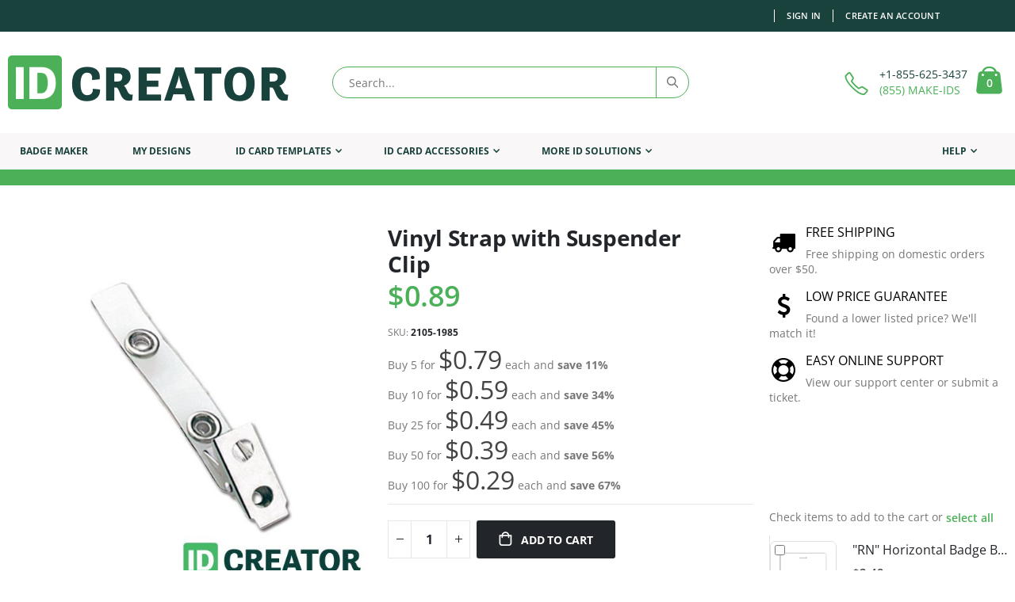

--- FILE ---
content_type: text/css
request_url: https://cdn.idcreator.com/media/storage/porto/configed_css/settings_default.css
body_size: -1068
content:
/**
 * WARNING: Do not change this file. Your changes will be lost.
 * 2025-01-09 19:22:41 */
body.boxed {
}
@media (min-width: 768px) {
    .page-layout-1column .product-info-main, .page-layout-2columns-left .product-info-main, .page-layout-2columns-right .product-info-main, .page-layout-3columns .product-info-main,.page-product-downloadable .product-options-bottom {
        width: 49%;
    }
    .page-layout-1column .product.media, .page-layout-2columns-left .product.media, .page-layout-2columns-right .product.media, .page-layout-3columns .product.media,.page-product-downloadable .product-options-wrapper {
        width: 49%;
    }

    .page-layout-1column .column.main > .custom-block ~ .product-info-main, .page-layout-2columns-left .column.main > .custom-block ~ .product-info-main, .page-layout-2columns-right .column.main > .custom-block ~ .product-info-main, .page-layout-3columns .column.main > .custom-block ~ .product-info-main {
        width: 36.75%;
    }
    .page-layout-1column .column.main > .custom-block ~ .product.media, .page-layout-2columns-left .column.main > .custom-block ~ .product.media, .page-layout-2columns-right .column.main > .custom-block ~ .product.media, .page-layout-3columns .column.main > .custom-block ~ .product.media {
        width: 36.75%;
    }
}

@media (min-width:768px){.cms-index-index .page-header{width:100%;left:0;top:0;z-index:3;background-color:rgba(249,249,249,.75)}.page-header .panel.wrapper{min-height:40px}.product-info-price .price-box .price{font-size:36px}.loading-mask{display:none}.product-item-photo{min-height:90px}}@media all and (min-width:768px),print{.page-header.type2:not(.header-newskin){background-color:#fff;color:#19423c;border-top:0}.page-header.type2:not(.header-newskin) .minicart-wrapper .action.showcart:before{color:#4bb058}.page-header.type2:not(.header-newskin) .minicart-wrapper .action.showcart .counter.qty{color:#fff}header.page-header.sticky-header.type2 .minicart-wrapper .action.showcart:before{color:#4bb058}header.page-header.sticky-header.type2 .minicart-wrapper .action.showcart .counter.qty{color:#fff}.price-box .price{font-size:18px;line-height:1.4}.product-info-main .page-title-wrapper h1{font-size:28px}.product-image-photo.default_image{height:revert-layer;}}@media only screen and (max-width:767px){.page-header.type2 .block-search .label:before{color:#4bb058;cursor:pointer}.page-header.type2 .nav-toggle:before{color:#4bb058}.page-header.type2 .minicart-wrapper .action.showcart.active:before,.page-header.type2 .minicart-wrapper .action.showcart:before{color:#4bb058}.page-header.type2:not(.header-newskin){background-color:#fff;color:#fff;border:0}.page-header.type2:not(.header-newskin) .minicart-wrapper .action.showcart .counter.qty{color:#fff}.page-header .panel.wrapper{min-height:0px!important}.product-info-price .price-box .price{font-size:22px}.gallery-placeholder{min-height:350px}.fotorama__nav-wrap--horizontal{display:none!important}.fotorama__arr--next{display:block!important}.cart.table-wrapper .product-item-name+.item-options{display:block}}.footer-top .homepage-bar{border:0;background-color:transparent;padding:0 15px}.footer-top .homepage-bar .col-md-3:first-child{border-left:0}.footer-top .homepage-bar .col-md-3{padding:15px 5px 16px}.footer-middle .block.newsletter input{border:1px solid #ccc;background-color:transparent;height:34px}.footer-middle .block.newsletter .action.subscribe{background-color:transparent;color:#777;height:34px;line-height:34px;border:1px solid #ccc}.cart.main.actions button.action.clear{display:inline-block}div.dark_green,div.light_green,div.white{text-align:center;width:100%;padding-top:25px;padding-bottom:25px}div.light_green{background:#52a658;color:#fff}div.dark_green{background:#19423c;color:#fff}div.white{background:#fff;color:#000}.radial{background:#5cb57d;background:-moz-radial-gradient(center,ellipse cover,#5cb57d 0,#2c6868 100%);background:-webkit-radial-gradient(center,ellipse cover,#5cb57d 0,#2c6868 100%);background:radial-gradient(ellipse at center,#5cb57d 0,#2c6868 100%);color:#fff;font-size:14px;width:100%;padding-top:50px}.owl-carousel .owl-item img{height:auto}.section-title{font-size:3em;line-height:1.1;margin-top:15px;margin-bottom:15px;font-weight:700}.section-desc{font-size:2em;margin-top:15px;margin-bottom:15px}.section-items-row{margin-top:15px;margin-bottom:15px}.section-items-row div{padding:15px}.section-items-row-item-desc{font-size:1.5em}.btn-green,.btn-green:hover,.btn-green:visited{color:#fff;padding:15px 25px;background:#52a658 none;font-weight:600;font-size:18px;text-shadow:none;-moz-border-radius:5px;-ms-border-radius:5px;-o-border-radius:5px;-webkit-border-radius:5px;border-radius:5px;text-rendering:optimizeLegibility;-webkit-font-smoothing:antialiased;-moz-osx-font-smoothing:grayscale;border:0;opacity:1;text-decoration:none}.youtube-video{margin-top:15px;margin-bottom:15px}#sc-banner-slider .item{background:#5cb57d;background:-moz-radial-gradient(center,ellipse cover,#5cb57d 0,#2c6868 100%);background:-webkit-radial-gradient(center,ellipse cover,#5cb57d 0,#2c6868 100%);background:radial-gradient(ellipse at center,#5cb57d 0,#2c6868 100%)}#sc-banner-slider .slide-1{color:#fff;top:10%}#sc-banner-slider .slide-1 .slide-1-title{font-size:48px;font-family:Tahoma,Geneva,sans-serif}#sc-banner-slider .slide-1 .slide-1-desc{font-size:24px;padding:0}#sc-banner-slider .slide-1 .slide-1-desc .btn{color:#fff;border-radius:5px}#sc-banner-slider .slide-1 .slide-1-desc .btn:hover{background:#19423c}img.slide-1-img{position:absolute;bottom:0;right:0;width:50%}#sc-banner-slider .slide-2{color:#fff;bottom:35%}@media (max-width:767px){#sc-banner-slider .slide-1{top:25%}#sc-banner-slider .slide-1 .slide-1-title{font-size:30px;margin:0 3%}#sc-banner-slider .slide-1 .slide-1-desc{font-size:18px;margin:0 3%}#sc-featured-customers .col-md-6{display:none;}}#sc-featured-templates{margin:50px 0}#sc-featured-templates .item{border-left:none}#bg-wood{background-image:url(https://cdn.idcreator.com/media/sc/homepage/bg-wood.jpg)!important}#sc-featured-customers{color:#fff;padding-top:100px;padding-bottom:30px;min-height:600px;max-height:700px;background-image:url(https://cdn.idcreator.com/media/sc/homepage/bg-wood-2.jpg)!important}#sc-featured-customers .glyphicon{font-size:3em;color:#fc0}#featured-companies{margin-bottom:30px}#featured-companies .owl-carousel{max-height:100px}#featured-companies .item{border-left:none}.block-category-list{margin-bottom:14px}.page-wrapper>.breadcrumbs{background-color:#4bb058;max-width:1280px}.catalog-category-view .page-title-wrapper{display:block}.products-grid.products.grid.flex-grid .product-item:hover .product-item-info.cat-templates{padding:10px 0}.products-grid.products.grid.flex-grid .product-item .product-item-info.cat-templates{padding:10px 0}.page-main>.page-title-wrapper .page-title{font-size:45px}.toolbar .limiter{display:none}div.box.box-newsletter{display:none}.products-grid .product-item{float:none!important;display:inline-block!important;margin-bottom:auto;height:unset}.product-image-photo.default_image{width:auto}.cart.main.actions button.action.clear{display:inline-block}.swatch-option.disabled{display:none}